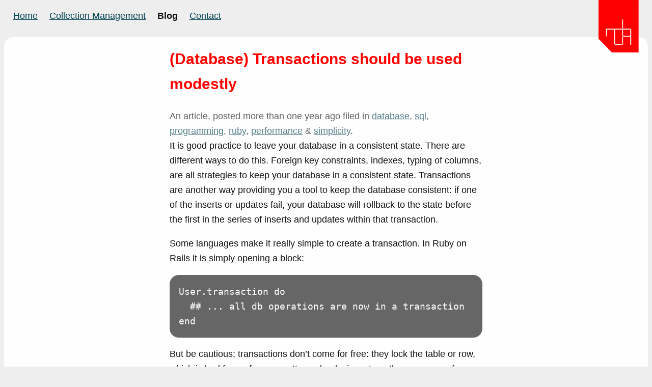

--- FILE ---
content_type: text/html; charset=utf-8
request_url: https://murb.nl/blog/?tags=database
body_size: 5768
content:
<?xml version="1.0" encoding="UTF-8"?>
<!DOCTYPE html PUBLIC "-//W3C//DTD XHTML 1.0 Strict//EN" "http://www.w3.org/TR/xhtml1/DTD/xhtml1-strict.dtd">
<html xmlns="http://www.w3.org/1999/xhtml"  lang="en">
<head>
	<meta http-equiv="Content-Type" content="text/html; charset=UTF-8" />
	<meta name="viewport" content="width=device-width; initial-scale=1.0">
	<link rel="shortcut icon" href="/favicon.ico" />


  <meta name="p:domain_verify" content="7ee6688b75bae019c3dba383051f94ca" />
  <meta property="og:url" content="https://murb.nl/blog?tags=database">
	<link rel="profile" href="http://microformats.org/profile/hcalendar"/>

  <meta name="fediverse:creator" content="@murb@todon.nl" />
<meta name="twitter:domain" content="https://murb.nl" />
<meta name="twitter:card" content="summary" />
<meta property="og:url" content="https://murb.nl/blog?tags%5B%5D=database" />
<link rel="canonical" href="https://murb.nl/blog?tags%5B%5D=database" />
<meta name="keywords" content="database murb blog articles images maarten brouwers" />
<meta name="description" content=":murb:log is a blog by Maarten Brouwers (writing on murb.nl since 2003)" />
<meta name="twitter:description" content=":murb:log is a blog by Maarten Brouwers (writing on murb.nl since 2003)" />
<meta property="og:description" content=":murb:log is a blog by Maarten Brouwers (writing on murb.nl since 2003)" />
<meta itemprop="description" content=":murb:log is a blog by Maarten Brouwers (writing on murb.nl since 2003)" />
<title>database related bloggings - :murb:log</title>
<meta name="twitter:title" content="database related bloggings" />
<meta property="og:title" content="database related bloggings" />
<meta property="og:site_name" content=":murb:log" />
<meta itemprop="name" content="database related bloggings - :murb:log" />

	
  <meta name="csrf-param" content="authenticity_token" />
<meta name="csrf-token" content="Ko7OgQ_YZANDfuPwmFv0YsDfPNQ4wKgVSo-YeQutuajElIqqIXsF0MWXnW9527jZIopBqPoKo-pPnnXl1RcMXw" />

	<link rel="stylesheet" href="/assets/application-8bb63aa086fcdae8bf756758b773c8a4b15687ca3885bc0f6094739abf304e5a.css" />

	<link rel="alternate" type="application/atom+xml" title="ATOM" href="/feed" />
	<link rel="alternate" type="application/json" title="JSON" href="/feed.json" />
	<script src="/assets/application-61d573930dfdb4c1704177d0675c7bc5013951df70102b9aa51fe50ac947907d.js"></script>
	<script defer data-domain="murb.nl" src="https://plausible.io/js/script.js"></script>
</head>
<body class=" blog">


<nav class="sticky">
	      <ul>
        <li><a class="" href="/">Home</a></li>
				<li><a class="" href="/collection-management">Collection Management</a></li>
        <li><a class="active" href="/blog">Blog</a></li>
        <li><a class="" href="/contact/new">Contact</a></li>
      </ul>
      <ul>
				<li><a href="/" id="logo"><img src="/logo_extended_no_margin_web.svg" alt="red murb logo"/></a></li>
      </ul>


</nav>



<main>

	
      <article id="first_post" class="u-columns item article">
    <div>
      <h2><a href="/articles/401-database-transactions-should-be-used-modestly">(Database) Transactions should be used modestly</a></h2>
      <section class="meta">
	<p>An article, posted more than one year ago
	 filed in 
	<a href="/blog/?tags=database">database</a>, <a href="/blog/?tags=sql">sql</a>, <a href="/blog/?tags=programming">programming</a>, <a href="/blog/?tags=ruby">ruby</a>, <a href="/blog/?tags=performance">performance</a> &amp;  <a href="/blog/?tags=simplicity">simplicity</a>.</p>
</section>


    	
<div class="container"><p>It is good practice to leave your database in a consistent state. There are different ways to do this. Foreign key constraints, indexes, typing of columns, are all strategies to keep your database in a consistent state. Transactions are another way providing you a tool to keep the database consistent: if one of the inserts or updates fail, your database will rollback to the state before the first in the series of inserts and updates within that transaction.</p>

<p>Some languages make it really simple to create a transaction. In Ruby on Rails it is simply opening a block:</p>

<pre><code>User.transaction do
  ## ... all db operations are now in a transaction
end
</code></pre>

<p>But be cautious; transactions don’t come for free: they lock the table or row, which is bad for performance. It can, by design, stop other processes from updating the same rows. And all this gets worse when transactions take longer, when for example they contain request to remote resources.</p>

<p>Hence, my approach to transact…</p>
</div>


      <p><a class="button secondary" href="/articles/401-database-transactions-should-be-used-modestly">Continue reading...</a></p>
    </div>
  </article>

 

			<ul class="feed_items ">
			  <li class="vevent delicious">
  	<span class="source delicious">delicious</span>
  	<span class="dtstart" title="2024-05-13T09:17:06Z">13 May ´24</span>
  	<a class="url summary" href="/feed_items/14338">Backup strategies for SQLite in production</a>
  </li>


			
			  <li class="vevent mastodon">
  	<span class="source mastodon">mastodon</span>
  	<span class="dtstart" title="2024-05-08T10:11:49Z">08 May ´24</span>
  	<a class="url summary" href="/feed_items/14334">I don&amp;#39;t know, I found it ne...</a>
  </li>


    </ul>

        <article id="" class="u-columns item article">
    <div>
      <h2><a href="/articles/392-sorting-text">Sorting text</a></h2>
      <section class="meta">
	<p>An article, posted more than one year ago
	 filed in 
	<a href="/blog/?tags=sorting">sorting</a>, <a href="/blog/?tags=ruby">ruby</a>, <a href="/blog/?tags=programming">programming</a>, <a href="/blog/?tags=database">database</a>, <a href="/blog/?tags=order">order</a>, <a href="/blog/?tags=databases">databases</a> &amp;  <a href="/blog/?tags=sql">sql</a>.</p>
</section>


    	
<div class="container"><p>There are a few hard problems in computing. Correctly handling time, naming, preventing off by one errors… sorting text may not be one of them but recently we ran into a discussion where I couldn’t make up my mind anymore. Hence, this post’s topic: sorting text.</p>

<h3>The problem</h3>

<p>How do you sort the following words:</p>

<ul>
  <li>cheese</li>
  <li>Ape</li>
  <li>Drums</li>
  <li>dent</li>
  <li>Beer</li>
</ul>

<p>If you’d ask <a href="https://murb.nl/blog/?tags=ruby">ruby</a> I’d get:</p>

<pre><code> %w[cheese Ape Drums dent Beer].sort
</code></pre>

<p>Results in:</p>

<ol>
  <li>Ape</li>
  <li>Beer</li>
  <li>Drums</li>
  <li>cheese</li>
  <li>dent</li>
</ol>

<p>Which in my useless and ramshackle programmer’s brain translates to, well why not, it is sorted right?</p>

<p>But then we moved the data into a database which was correctly set up with a proper locale for ‘collation’, a term that I’ve seen but never meant anything to me until this problem. Collation is:</p>

<blockquote>
  <p>the assembly of written information into a standard order.</p>
</blockquote>

<p>(thanks <a href="https://en.wikipedia.org/wiki/Collation">Wikipedia - Collation</a>)</p>

<p>Databas…</p>
</div>


      <p><a class="button secondary" href="/articles/392-sorting-text">Continue reading...</a></p>
    </div>
  </article>

    

        <article id="" class="u-columns item article">
    <div>
      <h2><a href="/articles/391-blog-concept-sketchy-optimisations-">Blog concept: Sketchy optimisations </a></h2>
      <section class="meta">
	<p>An article, posted almost 2 years ago
	 filed in 
	<a href="/blog/?tags=activerecord">activerecord</a>, <a href="/blog/?tags=database">database</a>, <a href="/blog/?tags=optimization">optimization</a>, <a href="/blog/?tags=orm">orm</a>, <a href="/blog/?tags=performance">performance</a>, <a href="/blog/?tags=premature">premature</a>, <a href="/blog/?tags=query">query</a>, <a href="/blog/?tags=rails">rails</a>, <a href="/blog/?tags=software">software</a> &amp;  <a href="/blog/?tags=sql">sql</a>.</p>
</section>


    	
<div class="container"><p>Recently a colleague was showing me a concept he was working on. He drafted a change in a fight against so-called 1+n-queries (actually for some reason unknown to me they’re called n+1 queries, but my head isn’t able to process the problem with just one more query after n queries…); in software development using ORMs like active record it is quite easy to make a single database request objects that when a presented within a view trigger other queries for every object because it has a relationship. Round trips to databases are generally bad as they take time.</p>

<p>For his change, he introduced a new class that we could seemingly reuse, with a just another (a bad code-smell) declaration of relations between objects and whether these should be preloaded when retrieving the primary object. This was in response to indeed a quite bad part of our code that entailed returning objects with counts of selected associations, but instead of counting these in the database, the current code was a…</p>
</div>


      <p><a class="button secondary" href="/articles/391-blog-concept-sketchy-optimisations-">Continue reading...</a></p>
    </div>
  </article>

			<ul class="feed_items ">
			  <li class="vevent delicious">
  	<span class="source delicious">delicious</span>
  	<span class="dtstart" title="2021-03-09T16:40:40Z">09 Mar ´21</span>
  	<a class="url summary" href="/feed_items/12795">Use The Index, Luke</a>
  </li>


			
			  <li class="vevent delicious">
  	<span class="source delicious">delicious</span>
  	<span class="dtstart" title="2019-08-21T19:05:27Z">21 Aug ´19</span>
  	<a class="url summary" href="/feed_items/10593">How to get the sizes of the tables of a MySQL database?</a>
  </li>


    </ul>

        <article id="" class="u-columns item article">
    <div>
      <h2><a href="/articles/127-it-s-digital-stupid">It&#39;s digital stupid</a></h2>
      <section class="meta">
	<p>An article, posted more than 14 years ago
	 filed in 
	<a href="/blog/?tags=design">design</a>, <a href="/blog/?tags=id">id</a>, <a href="/blog/?tags=database">database</a>, <a href="/blog/?tags=systems">systems</a>, <a href="/blog/?tags=digital">digital</a>, <a href="/blog/?tags=learning">learning</a>, <a href="/blog/?tags=books">books</a>, <a href="/blog/?tags=compatibility">compatibility</a>, <a href="/blog/?tags=physical">physical</a>, <a href="/blog/?tags=user%20experience">user experience</a>, <a href="/blog/?tags=numbers">numbers</a>, <a href="/blog/?tags=codes">codes</a>, <a href="/blog/?tags=lesson">lesson</a>, <a href="/blog/?tags=isbn">isbn</a>, <a href="/blog/?tags=martin%20belam">martin belam</a> &amp;  <a href="/blog/?tags=luke%20wroblewski">luke wroblewski</a>.</p>
</section>


    	
<div class="container"><p>Notes by <a href="http://www.lukew.com/ff/entry.asp?1409">Luke Wroblewski</a> on the <a href="http://www.guardian.co.uk/profile/martin-belam">Martin Belam</a> (Guardian) talk at EuroIA:</p>

<blockquote>
  <p>Up front, the team did not get their API model right. They tried to use ISBNs for books and did not heed advice that ISBNs are “evil”.</p>
</blockquote>

<p>Sounds quite familiar :)</p>

<blockquote>
  <p>They (ISBN numbers, ed.) are a physical system not a digital system. They don’t identify a unique work but a specific edition. They don’t cover anthologies, they are added to CDs, calendars and even card displays.</p>
</blockquote>

<p>Lately I’ve been wanting to slam my head quite a couple times for a similar reason: not choosing the right identifier. While much of the data I work with lately has multiple codes/numbers that look like unique identifiers usable in the digital environment I am building. None of them, however, fitted my desired digital world view. While I could have adopted the real world view underlying the existing identifiers, that view did not fit the …</p>
</div>


      <p><a class="button secondary" href="/articles/127-it-s-digital-stupid">Continue reading...</a></p>
    </div>
  </article>

			<ul class="feed_items ">
			  <li class="vevent delicious">
  	<span class="source delicious">delicious</span>
  	<span class="dtstart" title="2011-05-16T15:57:29Z">16 May ´11</span>
  	<a class="url summary" href="/feed_items/3305">SQLite ODBC Driver</a>
  </li>


			
			  <li class="vevent delicious">
  	<span class="source delicious">delicious</span>
  	<span class="dtstart" title="2011-05-16T15:57:29Z">16 May ´11</span>
  	<a class="url summary" href="/feed_items/1916">SQLite ODBC Driver</a>
  </li>


			
			  <li class="vevent delicious">
  	<span class="source delicious">delicious</span>
  	<span class="dtstart" title="2011-04-20T20:40:52Z">20 Apr ´11</span>
  	<a class="url summary" href="/feed_items/3315">twitter/flockdb - GitHub</a>
  </li>


			
			  <li class="vevent delicious">
  	<span class="source delicious">delicious</span>
  	<span class="dtstart" title="2011-04-20T20:40:52Z">20 Apr ´11</span>
  	<a class="url summary" href="/feed_items/1875">twitter/flockdb - GitHub</a>
  </li>


			
			  <li class="vevent delicious">
  	<span class="source delicious">delicious</span>
  	<span class="dtstart" title="2011-04-20T20:39:43Z">20 Apr ´11</span>
  	<a class="url summary" href="/feed_items/1876">Neo Technology - Enterprise Strength Graph Database - Home</a>
  </li>


			
			  <li class="vevent delicious">
  	<span class="source delicious">delicious</span>
  	<span class="dtstart" title="2011-04-20T20:39:43Z">20 Apr ´11</span>
  	<a class="url summary" href="/feed_items/3316">Neo Technology - Enterprise Strength Graph Database - Home</a>
  </li>


			
			  <li class="vevent delicious">
  	<span class="source delicious">delicious</span>
  	<span class="dtstart" title="2011-04-20T20:38:36Z">20 Apr ´11</span>
  	<a class="url summary" href="/feed_items/3317">Orient Technologies - Open source solutions built around the Orient DB</a>
  </li>


			
			  <li class="vevent delicious">
  	<span class="source delicious">delicious</span>
  	<span class="dtstart" title="2011-04-20T20:38:36Z">20 Apr ´11</span>
  	<a class="url summary" href="/feed_items/1877">Orient Technologies - Open source solutions built around the Orient DB</a>
  </li>


			
			  <li class="vevent delicious">
  	<span class="source delicious">delicious</span>
  	<span class="dtstart" title="2011-04-20T20:37:45Z">20 Apr ´11</span>
  	<a class="url summary" href="/feed_items/3318">InfoGrid Web Graph Database</a>
  </li>


			
			  <li class="vevent delicious">
  	<span class="source delicious">delicious</span>
  	<span class="dtstart" title="2011-04-20T20:37:45Z">20 Apr ´11</span>
  	<a class="url summary" href="/feed_items/1878">InfoGrid Web Graph Database</a>
  </li>


			
			  <li class="vevent delicious">
  	<span class="source delicious">delicious</span>
  	<span class="dtstart" title="2011-04-20T20:37:02Z">20 Apr ´11</span>
  	<a class="url summary" href="/feed_items/3319">HypergraphDB - A Graph Database</a>
  </li>


			
			  <li class="vevent delicious">
  	<span class="source delicious">delicious</span>
  	<span class="dtstart" title="2011-04-20T20:37:02Z">20 Apr ´11</span>
  	<a class="url summary" href="/feed_items/1879">HypergraphDB - A Graph Database</a>
  </li>


			
			  <li class="vevent delicious">
  	<span class="source delicious">delicious</span>
  	<span class="dtstart" title="2011-03-09T14:33:12Z">09 Mar ´11</span>
  	<a class="url summary" href="/feed_items/3433">openRDF.org: Home</a>
  </li>


			
			  <li class="vevent delicious">
  	<span class="source delicious">delicious</span>
  	<span class="dtstart" title="2011-03-09T14:33:12Z">09 Mar ´11</span>
  	<a class="url summary" href="/feed_items/1743">openRDF.org: Home</a>
  </li>


			
			  <li class="vevent delicious">
  	<span class="source delicious">delicious</span>
  	<span class="dtstart" title="2011-03-03T16:59:15Z">03 Mar ´11</span>
  	<a class="url summary" href="/feed_items/3436">google-refine - Project Hosting on Google Code</a>
  </li>


			
			  <li class="vevent delicious">
  	<span class="source delicious">delicious</span>
  	<span class="dtstart" title="2011-03-03T16:59:15Z">03 Mar ´11</span>
  	<a class="url summary" href="/feed_items/1651">google-refine - Project Hosting on Google Code</a>
  </li>


			
			  <li class="vevent delicious">
  	<span class="source delicious">delicious</span>
  	<span class="dtstart" title="2011-02-20T13:41:27Z">20 Feb ´11</span>
  	<a class="url summary" href="/feed_items/1631">Needlebase</a>
  </li>


			
			  <li class="vevent delicious">
  	<span class="source delicious">delicious</span>
  	<span class="dtstart" title="2011-02-20T13:41:27Z">20 Feb ´11</span>
  	<a class="url summary" href="/feed_items/3441">Needlebase</a>
  </li>


			
			  <li class="vevent delicious">
  	<span class="source delicious">delicious</span>
  	<span class="dtstart" title="2010-12-07T22:09:11Z">07 Dec ´10</span>
  	<a class="url summary" href="/feed_items/3475">One Database To Rule The Cloud: Salesforce Debuts Database.com For The Enterprise</a>
  </li>


			
			  <li class="vevent delicious">
  	<span class="source delicious">delicious</span>
  	<span class="dtstart" title="2010-12-07T22:09:11Z">07 Dec ´10</span>
  	<a class="url summary" href="/feed_items/1179">One Database To Rule The Cloud: Salesforce Debuts Database.com For The Enterprise</a>
  </li>


			
			  <li class="vevent delicious">
  	<span class="source delicious">delicious</span>
  	<span class="dtstart" title="2010-12-04T11:40:38Z">04 Dec ´10</span>
  	<a class="url summary" href="/feed_items/3479">Waarom - OpenDataOverheid</a>
  </li>


			
			  <li class="vevent delicious">
  	<span class="source delicious">delicious</span>
  	<span class="dtstart" title="2010-12-04T11:40:38Z">04 Dec ´10</span>
  	<a class="url summary" href="/feed_items/1183">Waarom - OpenDataOverheid</a>
  </li>


			
			  <li class="vevent delicious">
  	<span class="source delicious">delicious</span>
  	<span class="dtstart" title="2010-12-04T11:29:20Z">04 Dec ´10</span>
  	<a class="url summary" href="/feed_items/3480">Overheid 2.0 werkruimte Dat Zou Handig Zijn</a>
  </li>


			
			  <li class="vevent delicious">
  	<span class="source delicious">delicious</span>
  	<span class="dtstart" title="2010-12-04T11:29:20Z">04 Dec ´10</span>
  	<a class="url summary" href="/feed_items/1184">Overheid 2.0 werkruimte Dat Zou Handig Zijn</a>
  </li>


			
			  <li class="vevent delicious">
  	<span class="source delicious">delicious</span>
  	<span class="dtstart" title="2010-12-04T11:27:18Z">04 Dec ´10</span>
  	<a class="url summary" href="/feed_items/3481">Buurtmonitor Enschede</a>
  </li>


			
			  <li class="vevent delicious">
  	<span class="source delicious">delicious</span>
  	<span class="dtstart" title="2010-12-04T11:27:18Z">04 Dec ´10</span>
  	<a class="url summary" href="/feed_items/1185">Buurtmonitor Enschede</a>
  </li>


			
			  <li class="vevent delicious">
  	<span class="source delicious">delicious</span>
  	<span class="dtstart" title="2010-12-04T11:27:05Z">04 Dec ´10</span>
  	<a class="url summary" href="/feed_items/3482">Home - Overheid.nl CKAN</a>
  </li>


			
			  <li class="vevent delicious">
  	<span class="source delicious">delicious</span>
  	<span class="dtstart" title="2010-12-04T11:27:05Z">04 Dec ´10</span>
  	<a class="url summary" href="/feed_items/1186">Home - Overheid.nl CKAN</a>
  </li>


			
			  <li class="vevent delicious">
  	<span class="source delicious">delicious</span>
  	<span class="dtstart" title="2010-12-04T11:26:56Z">04 Dec ´10</span>
  	<a class="url summary" href="/feed_items/1187">enschede - Tags - Overheid.nl CKAN</a>
  </li>


			
			  <li class="vevent delicious">
  	<span class="source delicious">delicious</span>
  	<span class="dtstart" title="2010-12-04T11:26:56Z">04 Dec ´10</span>
  	<a class="url summary" href="/feed_items/3483">enschede - Tags - Overheid.nl CKAN</a>
  </li>


			
			  <li class="vevent delicious">
  	<span class="source delicious">delicious</span>
  	<span class="dtstart" title="2010-12-04T11:26:48Z">04 Dec ´10</span>
  	<a class="url summary" href="/feed_items/3484">Index of /</a>
  </li>


			
			  <li class="vevent delicious">
  	<span class="source delicious">delicious</span>
  	<span class="dtstart" title="2010-12-04T11:26:48Z">04 Dec ´10</span>
  	<a class="url summary" href="/feed_items/1188">Index of /</a>
  </li>


			
			  <li class="vevent delicious">
  	<span class="source delicious">delicious</span>
  	<span class="dtstart" title="2010-12-04T11:26:34Z">04 Dec ´10</span>
  	<a class="url summary" href="/feed_items/3485">CBS StatLine - Tabellen per thema</a>
  </li>


			
			  <li class="vevent delicious">
  	<span class="source delicious">delicious</span>
  	<span class="dtstart" title="2010-12-04T11:26:34Z">04 Dec ´10</span>
  	<a class="url summary" href="/feed_items/1189">CBS StatLine - Tabellen per thema</a>
  </li>


			
			  <li class="vevent delicious">
  	<span class="source delicious">delicious</span>
  	<span class="dtstart" title="2010-12-04T11:25:14Z">04 Dec ´10</span>
  	<a class="url summary" href="/feed_items/3486">Hack de Overheid!</a>
  </li>


			
			  <li class="vevent delicious">
  	<span class="source delicious">delicious</span>
  	<span class="dtstart" title="2010-12-04T11:25:14Z">04 Dec ´10</span>
  	<a class="url summary" href="/feed_items/1190">Hack de Overheid!</a>
  </li>


			
			  <li class="vevent delicious">
  	<span class="source delicious">delicious</span>
  	<span class="dtstart" title="2009-08-09T14:48:35Z">09 Aug ´09</span>
  	<a class="url summary" href="/feed_items/3695">het Geheugen van Nederland</a>
  </li>


			
			  <li class="vevent delicious">
  	<span class="source delicious">delicious</span>
  	<span class="dtstart" title="2009-08-09T14:48:35Z">09 Aug ´09</span>
  	<a class="url summary" href="/feed_items/1398">het Geheugen van Nederland</a>
  </li>


			
			  <li class="vevent delicious">
  	<span class="source delicious">delicious</span>
  	<span class="dtstart" title="2009-08-09T14:43:42Z">09 Aug ´09</span>
  	<a class="url summary" href="/feed_items/3696">SoortenBank.nl : Startpagina</a>
  </li>


			
			  <li class="vevent delicious">
  	<span class="source delicious">delicious</span>
  	<span class="dtstart" title="2009-08-09T14:43:42Z">09 Aug ´09</span>
  	<a class="url summary" href="/feed_items/1399">SoortenBank.nl : Startpagina</a>
  </li>


			
			  <li class="vevent delicious">
  	<span class="source delicious">delicious</span>
  	<span class="dtstart" title="2009-08-09T14:36:04Z">09 Aug ´09</span>
  	<a class="url summary" href="/feed_items/3697">Nederlandse Liederenbank</a>
  </li>


			
			  <li class="vevent delicious">
  	<span class="source delicious">delicious</span>
  	<span class="dtstart" title="2009-08-09T14:36:04Z">09 Aug ´09</span>
  	<a class="url summary" href="/feed_items/1400">Nederlandse Liederenbank</a>
  </li>


	</ul>
<div id="copyright">
  <div class="container">
    <p>
      <small>
        <span xmlns:dct="http://purl.org/dc/terms/" href="http://purl.org/dc/dcmitype/Text" property="dct:title" rel="dct:type">
          Dit artikel van murblog
        </span> 
        van 
        <a xmlns:cc="http://creativecommons.org/ns#" href="http://murb.nl/blog" property="cc:attributionName" rel="cc:attributionURL">
          Maarten Brouwers (murb)
        </a> 
        is in licentie gegeven volgens een 
        <a rel="license" href="http://creativecommons.org/licenses/by/3.0/nl/">
          Creative Commons Naamsvermelding 3.0 Nederland licentie
        </a>.
      </small>
    </p>
  </div>
</div>

</main>


<div id="murbblogtitletrick"></div>




</body>
</html>
